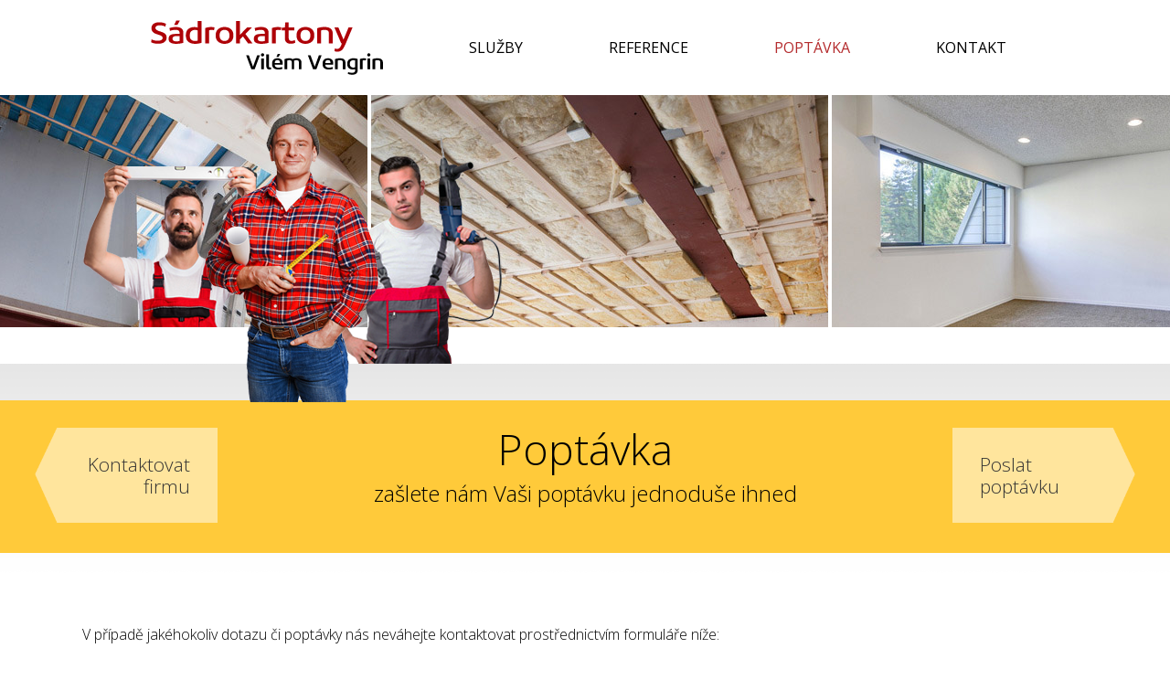

--- FILE ---
content_type: text/html; charset=UTF-8
request_url: http://www.sadrokartony-vilik.cz/poptavka.php
body_size: 2131
content:
<!DOCTYPE html>
<html lang="cs-CZ">
  <head>
    <meta charset="UTF-8" />
    <meta name="description" content="Poptávka" />
    <meta name="keywords" content="" />
    <meta name="viewport" content="width=device-width" />
    <meta name="googlebot" content="snippet, archive"/>
    <meta name="robots" content="all, follow"/>
    <meta name="author" content="www.kleindesign.cz" />
    <link rel="shortcut icon" href="favicon.png" />
    <link rel="stylesheet" media="screen" type="text/css" href="css/screen.css" />
    <link rel="stylesheet" media="screen" type="text/css" href="css/magnific-lightbox.css" />
    <link href="https://fonts.googleapis.com/css?family=Open+Sans:300,400,600,700&amp;subset=latin-ext" rel="stylesheet">
    <script src="https://ajax.googleapis.com/ajax/libs/jquery/1.8.3/jquery.min.js"></script>
    <script type="text/javascript" src="js/cycle.js"></script>
    <script type="text/javascript" src="js/jquery.cycle2.carousel.min.js"></script>
    <script type="text/javascript" src="js/magnific-lightbox.js"></script>
    <script type="text/javascript" src="js/javascript.js"></script>
    <title>Poptávka | Sádrokartony Vilík</title>
  </head>
  <body>
    <div class="head">
      <a class="logo" href="index" title=""></a>
      <div class="menu-whole">
        <a class="mobile-menu" href="/" title=""></a>
        <ul class="menu">
          <li><a href="index" title="">Služby</a></li>
          <li><a href="reference" title="">Reference</a></li>
          <li class="active"><a href="poptavka.php" title="">Poptávka</a></li>
          <li><a href="kontakt" title="">Kontakt</a></li>
        </ul>
      </div>
    </div>
    <div class="slider slider-subpage">
      <ul class="cycle-slideshow"
        data-cycle-fx="carousel"
        data-cycle-slides="> li"
        data-cycle-speed="15000"
        data-cycle-timeout="1"
        data-cycle-easing="linear"
        data-cycle-carousel-fluid="true"
        data-cycle-log="false"
        >
        <li><img src="images/slider_image.jpg" alt="" title="" /></li>
        <li><img src="images/slider_image2.jpg" alt="" title="" /></li>
        <li><img src="images/slider_image3.jpg" alt="" title="" /></li>
        <li><img src="images/slider_image4.jpg" alt="" title="" /></li>
        <li><img src="images/slider_image5.jpg" alt="" title="" /></li>
        <li><img src="images/slider_image6.jpg" alt="" title="" /></li>
        <li><img src="images/slider_image7.jpg" alt="" title="" /></li>
      </ul>
      <div class="men">
        <div class="men-in">
          <img class="man1" src="images/man1.png" alt="" title="" />
          <img class="man2" src="images/man2.png" alt="" title="" />
          <img class="man3" src="images/man4.png" alt="" title="" />
        </div>
      </div>
    </div>
    <div class="main-whole">
      <div class="subpage-top">
        <div class="subpage-top-in">
          <div class="st-middle">
            <h1>Poptávka</h1>
            <h2>zašlete nám Vaši poptávku jednoduše ihned</h2>
          </div>
          <a class="button-left" href="kontakt" title="">Kontaktovat<br />firmu</a>
          <a class="button-right" href="poptavka.php" title="">Poslat<br />poptávku</a>
        </div>
      </div>
      <div class="main-in">
        
                
        <p>V případě jakéhokoliv dotazu či poptávky nás neváhejte kontaktovat prostřednictvím formuláře níže: 
</p>
        <p><strong>Kontaktní formulář</strong>:</p>
<script type="text/javascript">
function testValue()
{
  
  
  if(!document.dotaznik.firstname.value.match("^[A-Za-z ěščřžýáíéúůňťď ĎĚŠČŘŽÝÁÍÉÚŇŤ]+$"))  
  {  
    alert("Zadejte jen pismena ve jménu");  
    return false;  
  }
  
  if (document.dotaznik.firstname.value == '')
    {  alert("Vyplňte prosím jméno");
      return false;
    }

  if (document.dotaznik.email.value == '')
  {  alert("Vyplňte prosím E-mail");  
    return false;
  }

  if (document.dotaznik.email.value.indexOf(".") == -1 || document.dotaznik.email.value.indexOf("@")== -1)
  {   alert("Vyplňte prosím správně E-mail");
    return false;
  }
  
  
  if (document.dotaznik.telefon.value == '')
  {  alert("Vyplňte prosím telefon");
      return false;
  }           
  
    if (document.dotaznik.city.value == '')
    {  alert("Vyplňte prosím město");
      return false;
    }
      if (document.dotaznik.message.value == '')
    {  alert("Vyplňte prosím zprávu");
      return false;
    }
  if(!document.dotaznik.telefon.value.match("^[0123456789]+$"))  
  {  
    alert("Zadejte telefon jen čísly");  
    return false;  
  } 
  
  
  { return true}
}
</script>
               
						<div id="formular">             
              <form action="" name="dotaznik" method="post" onsubmit="return testValue();">
                <div class="form-left">
                  <input name="firstname" type="text"  value="" placeholder="*Jméno a příjmení" onClick="javascript:if(document.dotaznik.firstname.value=='Jméno a příjmení') document.dotaznik.firstname.value='';" onBlur="javascript:if(document.dotaznik.firstname.value=='') document.dotaznik.firstname.value='Jméno a příjmení';"/>
                  <input name="telefon" type="text"  value="" placeholder="*Telefon" onClick="javascript:if(document.dotaznik.telefon.value=='Telefon') document.dotaznik.telefon.value='';" onBlur="javascript:if(document.dotaznik.telefon.value=='') document.dotaznik.telefon.value='Telefon';">
                  <input name="email" type="text"  value="" placeholder="*E-mail" onClick="javascript:if(document.dotaznik.email.value=='Email') document.dotaznik.email.value='';" onBlur="javascript:if(document.dotaznik.email.value=='') document.dotaznik.email.value='Email';">
                  <input name="city" type="text"  value="" placeholder="*Město" onClick="javascript:if(document.dotaznik.city.value=='Město') document.dotaznik.city.value='';" onBlur="javascript:if(document.dotaznik.city.value=='') document.dotaznik.city.value='Město';">
                </div>
                <div class="form-right">
                  <textarea name="message" placeholder="*Zpráva" onClick="javascript:if(document.dotaznik.message.value=='*Zpráva') document.dotaznik.message.value='';" onBlur="javascript:if(document.dotaznik.message.value=='') document.dotaznik.message.value='Zpráva';"></textarea>
                </div>
                <div class="form-button">
                  <input value="Odeslat" type="submit" onMouseOver="this.style.cursor='pointer'" >
                  <span>* povinné údaje</span>
                </div>
              </form>
            </div>
                        
      </div>
          </div>
    </div>  
        
        
      </div>
      <div class="logos">
      <span><img src="images/logo1.png" alt="" title="" /></span>
      <span><img src="images/logo2.png" alt="" title="" /></span>
      <span><img src="images/logo3.png" alt="" title="" /></span>
      <span><img src="images/logo4.png" alt="" title="" /></span>
      <span><img src="images/logo5.png" alt="" title="" /></span>
      <span><img src="images/logo6.png" alt="" title="" /></span>
      <span><img src="images/logo7.png" alt="" title="" /></span>
      <span><img src="images/logo8.png" alt="" title="" /></span>
    </div>
   <div class="copyright">Copyright &copy; Vilém Vengrin <span class="copy-sep">|</span> <a href="http://www.kleindesign.cz" title="">Tvorba webových stránek</a> Kleindesign.cz <span class="copy-sep">|</span> <a href="odkazy" title="">odkazy</a> <span class="copy-sep">|</span> <a href="http://www.sadrokartony-vilik.cz" title="">Stavební firma Ostrava</a> <span class="copy-sep">|</span> <a href="clanky-bydleni" title="">články o bydlení</a></div>
  </body>
</html>

--- FILE ---
content_type: text/css
request_url: http://www.sadrokartony-vilik.cz/css/screen.css
body_size: 2635
content:
body {margin: 0; padding: 0; text-align: center; font-family: 'Open Sans', sans-serif; font-weight: 300; color: #000000; font-size: 100%}
a {color: #000000}
a img {border: none}
strong {font-weight: 600; color: #AE0107}


.head {margin: 0 auto; width: 950px; text-align: left; padding: 22px 0; position: relative; z-index: 50}
.logo {display: inline-block; vertical-align: middle; background: url("../images/logo.png") left top no-repeat; width: 254px; height: 60px}
.menu-whole {display: inline-block; vertical-align: middle; width: calc(100% - 260px)}
.menu {margin: 0; padding: 0}
.menu li {display: inline-block; list-style-type: none; margin-left: 90px; font-weight: 400; text-transform: uppercase; line-height: 1.3em}
.menu li a {text-decoration: none}
.menu li a:hover, .menu li.active a {color: #B42B2D}
.home-h {display: none}

.slider {position: relative; z-index: 40; padding-bottom: 40px}
.slider ul {position: relative; z-index: 35; margin: 0; padding: 0; text-align: center}
.slider ul li {list-style-type: none; display: inline-block; width: 500px; height: 254px; margin: 0 2px}
.slider ul li img {display: block; width: 100%}
.men {position: absolute; left: 0; bottom: 0; width: 100%; z-index: 40}
.men-in {margin: 0 auto; width: 1100px; text-align: left; position: relative}
.man1 {position: absolute; left: 135px; bottom: -42px; z-index: 40}
.man2 {position: absolute; left: 250px; bottom: 0; z-index: 39}
.man3 {position: absolute; left: 0; bottom: 40px; z-index: 38}
.sloupec {display: inline-block; vertical-align: top; width: 30%; margin: 0 1%}

.main-whole {position: relative; z-index: 20; background: url("../images/bg_services-repeat.png") left top repeat-x}
.main {background: url("../images/bg_services.png") center top no-repeat}
.main-in {margin: 0 auto; width: 1100px; text-align: left; padding: 42px 0}
.main-in img {max-width: 100%}
.main-in ul {margin: 0; padding: 0 0 35px 35px}
.main-in ul li {list-style-type: none; line-height: 1.5em; padding-left: 18px; background: url("../images/list.png") left 11px no-repeat}
.main-in:after {content: ""; display: block; clear: both}
.service {display: inline-block; vertical-align: top}
.service a {position: relative; text-decoration: none; display: block; margin-bottom: 30px; overflow: hidden}
.service a img {display: block; width: 100%}
.service-text {position: absolute; width: 90%; padding-left: 5%; padding-right: 5%; left: 0; top: 32px; text-align: center}
.service-text h2 {font-weight: 300; font-size: 290%; line-height: 1.1em; margin: 0 0 10px 0}
.service-text p {line-height: 1.3em; margin: 0; font-size: 150%}
.button-more {display: inline-block; line-height: 1.3em; padding: 8px 12px; border: 1px solid #000000; font-size: 90%; margin-top: 20px}
.service > p {line-height: 1.5em; font-size: 110%; margin: 0 0 30px 0}
.service > p strong {color: #000000}
.service-col1 {width: 47.5%; margin: 0 2.5% 0 0}
.service-col2 {width: 49%}
.service-col2 .service-text, .service-col7 .service-text {top: auto; bottom: 20px}
.service-col3 {width: 20%; margin: 0 2.5% 0 0}
.service-col4 {width: 77%}
.service-col5 {width: 33%; margin: 0 2.5% 0 0}
.service-col6 {width: 64%}
.service-col7 {width: 47.5%; margin: 0 2.5% 0 0}
.service-col8 {width: 49%}
.service-col9 {width: 64%; margin: 0 2.5% 0 0}
.service-col10 {width: 33%}

.subpage-top {background-color: #FFCA3A; text-align: center; margin-top: 40px; display: inline-block; width: 100%; margin-bottom: 20px}
.subpage-top-in {margin: 0 auto; width: 1330px; position: relative; z-index: 30; min-height: 167px}
.button-right, .button-left {display: inline-block; text-decoration: none; width: 321px; height: 167px; line-height: 1.2em; font-size: 190%; position: absolute; top: 0; box-sizing: border-box; color: #333333}
.button-right {right: 0; background: url("../images/arrow_right.png") left top no-repeat; text-align: left; padding: 45px 0 0 65px}
.button-left {left: 0; background: url("../images/arrow_left.png") left top no-repeat; text-align: right; padding: 45px 65px 0 0}
.button-right:hover {background-image: url("../images/arrow_right-hover.png")}
.button-left:hover {background-image: url("../images/arrow_left-hover.png")}
.st-middle {margin: 0 341px; padding: 28px 0}
.subpage-top h1 {font-weight: 300; font-size: 290%; line-height: 1.1em; margin: 0 0 10px 0}
.subpage-top h2 {font-weight: 300; font-size: 150%; line-height: 1.1em; margin: 0}
.colleft {display: inline-block; vertical-align: top; width: calc(100% - 380px)}
.colleft p {line-height: 1.5em; margin: 0 0 35px 0}
.colleft img {max-width: 100%}
.colleft ul {margin: 0; padding: 0 0 35px 35px}
.colleft ul li {list-style-type: none; line-height: 1.5em; padding-left: 18px; background: url("../images/list.png") left 11px no-repeat}
.colleft h2 {font-weight: 300; font-size: 190%; line-height: 1.1em; margin: 0 0 35px 0}
.gallery a {display: inline-block; vertical-align: top; width: 46%; margin: 0 3.5% 30px 0; box-sizing: border-box; border: 10px solid #FFE59D}
.gallery a img {display: block; width: 100%}
.gallery a:nth-child(2n) {margin-right: 0}
.gallery2 a, .gallery2 a:nth-child(2n) {display: inline-block; vertical-align: top;  margin: 0 1.5% 30px 0; width: 30%; box-sizing: border-box; border: 10px solid #FFE59D}
.gallery2 a img {display: block; width: 100%}
.colright {display: inline-block; vertical-align: top; width: 320px; float: right; background: #FFE59D url("../images/bg_colright.png") right bottom no-repeat; color: #333333}
.colright a {color: #333333}
.colright-top {position: relative; z-index: 30; background-color: #FFCA3A; padding: 40px 30px}
.colright-top img {position: absolute; right: 10px; bottom: 0}
.colright-top h2 {font-weight: 300; font-size: 180%; line-height: 1.3em; margin: 0}
.colright table {width: 100%; border-collapse: collapse; margin: 0 0 25px 0}
.colright table td {width: 50%; border: 1px solid #FFCA3A; text-align: left; vertical-align: top; padding: 0}
.colright table tr td:first-child {border-left: none}
.colright table tr td:last-child {border-right: none}
.colright table td a {display: block; text-decoration: none; line-height: 1.3em; padding: 17px; font-size: 120%; font-weight: 400}
.colright table td:hover, .colright table td.active {background-color: #FFF8E6}
.contact {padding: 0 10px 60px 30px}
.contact h3 {font-weight: 300; line-height: 1.3em; margin: 0 0 10px 0; font-size: 110%; color: #881E1E}
.contact p {font-size: 110%; line-height: 1.3em; margin: 0}
.contact .phone {line-height: 1.1em; font-size: 180%; padding: 0 0 5px 25px; background: url("../images/ico_phone.png") left top no-repeat; color: #881E1E; margin-bottom: 5px}

.logos {background-color: #E5E5E5; padding: 70px 10px 40px 10px; text-align: center}
.logos span {display: inline-block; vertical-align: middle; margin: 0 25px 30px 25px}
.logos span img {display: block}

.copyright {font-size: 85%; line-height: 1.5em; padding: 30px 20px; text-align: center; color: #727272}
.copy-sep {margin: 0 3px}
.copyright a {text-decoration: none; color: #727272}

#formular form {margin: 0; padding: 0}
#formular form .form-left {display: inline-block; vertical-align: top; width: 40%; margin-right: 2%}
#formular form .form-right {display: inline-block; vertical-align: top; width: 57%}
#formular form input[type=text], #formular form textarea {width: 89%; padding: 7px 5%; border: 1px solid #444444; height: 21px; font-family: Arial, sans-serif; font-size: 100%; color: #595959; margin-bottom: 10px}
#formular form textarea {height: 162px}
#formular form .form-button {padding-top: 10px; margin-right: 5px}
#formular form .form-button span {line-height: 1.3em; display: inline-block; padding-top: 10px; color: #989898}
#formular form input[type=submit] {float: right; cursor: pointer; border: 1px solid #AE0107; font-family: 'Open Sans', sans-serif; font-weight: 400; line-height: 1.3em; font-size: 100%; color: #AE0107; width: 185px; height: 37px; text-transform: uppercase; background-color: transparent}
#formular form input[type=submit]:hover {color: #5C5C5C; border: 1px solid #5C5C5C}


@media(max-width: 1380px){
  .subpage-top-in {width: 94%}
  .button-right, .button-left {width: 200px; height: 104px; padding-top: 28px; background-size: 100% auto; font-size: 130%; margin-top: 30px}
  .button-right {padding-left: 30px}
  .button-left {padding-right: 30px}
  .st-middle {margin: 0 220px}
}

@media(max-width: 1160px){
  .main-in, .men-in {width: 94%}
  .service-text h2 {font-size: 240%}
  .service-text p {font-size: 130%}
}

@media(max-width: 1015px){
  .head {width: 94%}
  .menu li {margin-left: 60px}
  .menu-whole {text-align: right}
}

@media(max-width: 940px){
  .colleft {display: block; width: auto; padding-bottom: 40px}
  .colright {float: none; display: block; margin: 0 auto}
  .button-right, .button-left {position: static; margin-top: 0}
  .st-middle {margin: 0}
}

@media(min-width: 911px){
  .service a img {transform: scale(1); transition: transform 0.5s ease-out}
  .service a:hover img {transform: scale(1.1)}
}

@media(max-width: 910px){
  .service > p {display: none}
  .service a {height: 210px; overflow: hidden}
  .service a img {width: auto; min-width: 100%; max-width: none; display: block; position: absolute; top: 50%; left: 50%;
  transform: translate(-50%, -50%);
  -webkit-transform: translate(-50%, -50%);
  -moz-transform: translate(-50%, -50%);
  -ms-transform: translate(-50%, -50%);
  -o-transform: translate(-50%, -50%);}
  .service-col1, .service-col2, .service-col3, .service-col4, .service-col5, .service-col6, .service-col7, .service-col8, .service-col9, .service-col10 {width: 48%}
  .service-col3 {display: none}
  .service-col4 {margin: 0 2.5% 0 0}
  .service-col5 {margin: 0}
  .service-col6 {margin: 0 2.5% 0 0}
  .service-col7 {margin: 0}
  .service-col8 {margin: 0 2.5% 0 0}
  .service-col9 {margin: 0}
  .service-col10 {margin: 0 2.5% 0 0}
  .service-text h2 {font-size: 180%}
  .service-text p {font-size: 100%}
}

@media(max-width: 890px){
  .menu li {margin-left: 40px}
}

@media(max-width: 810px){
  .mobile-menu {display: inline-block; background: url("../images/mobile_menu.png") left top no-repeat; width: 42px; height: 35px; margin-top: 5px}
  .menu {position: absolute; right: 0; top: 75px; background-color: #FFFFFF; width: 150px; padding: 20px 20px 5px 20px; display: none}
  .menu li {margin: 0 0 15px 0; display: block}
}

@media(max-width: 720px){
  .subpage-top h1 {font-size: 220%}
  .sloupec {display: block; width: auto; text-align: left}
}

@media(max-width: 600px){
  .service-col1, .service-col2, .service-col3, .service-col4, .service-col5, .service-col6, .service-col7, .service-col8, .service-col9, .service-col10 {width: auto; margin: 0; display: block}
  .men {display: none}
  .slider-subpage {display: none}
  .subpage-top {margin-top: 0}
}

@media(max-width: 500px){
  .gallery a, .gallery a:nth-child(2n) {margin: 0 auto 25px auto; display: block; width: auto; max-width: 312px}
}

@media(max-width: 450px){
  .button-right, .button-left {width: 130px; height: 68px; padding-top: 14px; background-size: 100% auto; font-size: 110%}
  .button-right {padding-left: 15px}
  .button-left {padding-right: 15px}
  #formular form .form-left, #formular form .form-right {width: auto; display: block; margin: 0}
}

@media(max-width: 380px){
  .logo {width: 180px; height: 43px; background-size: 100% auto}
  .menu-whole {width: auto; float: right}
  .colright {width: auto}
  .colright table td a {font-size: 100%}
  .contact .phone {font-size: 150%}
  #formular form input[type=submit] {float: none; display: block}
}


@media screen and (min-width: 811px) {
.menu {
display: block !important;}
}

--- FILE ---
content_type: application/javascript
request_url: http://www.sadrokartony-vilik.cz/js/javascript.js
body_size: 330
content:
$(document).ready(function() {

  // Menu
  $('.mobile-menu').click(function() {
    var duration = 500;
    var menu = $(this).parent().find('> ul');
    if (menu.hasClass('active')) {
      menu.slideUp(duration, function() {
        menu.removeClass('active');
      });
    }
    else {
      menu.slideDown(duration, function() {
        menu.addClass('active');
      });
    }
    return false;
  });

  // Lightbox
      $('.gallery').magnificPopup({
      delegate: 'a', // child items selector, by clicking on it popup will open
      type: 'image',
      gallery:{
        enabled:true
      }
    });

});